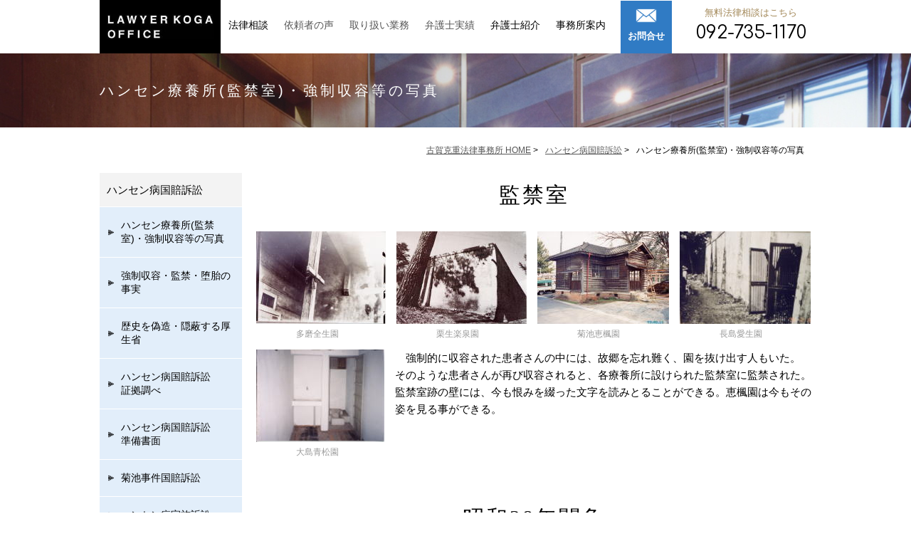

--- FILE ---
content_type: text/html; charset=UTF-8
request_url: https://www.lawyer-koga.jp/hansen/picture.html
body_size: 16697
content:
<!DOCTYPE html>
<html lang="ja">
<head>
<!-- Global site tag (gtag.js) - Google Analytics -->
<script async src="https://www.googletagmanager.com/gtag/js?id=UA-462945-34"></script>
<script>
  window.dataLayer = window.dataLayer || [];
  function gtag(){dataLayer.push(arguments);}
  gtag('js', new Date());

  gtag('config', 'UA-462945-34');
</script>
<!-- Global site tag (gtag.js) - Google Analytics -->
<script async src="https://www.googletagmanager.com/gtag/js?id=G-RJDNY0F74R"></script>
<script>
  window.dataLayer = window.dataLayer || [];
  function gtag(){dataLayer.push(arguments);}
  gtag('js', new Date());

  gtag('config', 'G-RJDNY0F74R');
</script>
<meta charset="utf-8">
<meta name="viewport" content="width=1000, initial-scale=1">
<title>ハンセン療養所(監禁室)・強制収容等の写真 | ハンセン病国賠訴訟 | 福岡の弁護士　古賀克重法律事務所</title>
<meta name="keywords" content="弁護士,福岡,法律相談,無料,医療ミス,離婚,遺産,少年事件,薬害肝炎,自己破産,消費者問題,古賀克重,法律事務所,ハンセン病,らい予防法,療養所,強制収容">
<meta name="description" content="ハンセン病の患者さんが強制的に収容されたハンセン病療養所や、そこでの強制労働、また「らい予防法」への反対運動などを写真とともにご紹介いたします。">
<meta property="og:title" content="ハンセン療養所(監禁室)・強制収容等の写真 | ハンセン病国賠訴訟 | 福岡の弁護士　古賀克重法律事務所" />
<meta property="og:type" content="website">
<meta property="og:description" content="ハンセン病の患者さんが強制的に収容されたハンセン病療養所や、そこでの強制労働、また「らい予防法」への反対運動などを写真とともにご紹介いたします。"/>
<meta property="og:url" content="//www.lawyer-koga.jp/hansen/picture.html">
<meta property="og:image" content="//www.lawyer-koga.jp/img/lawyer-koga.jpg"/>
<meta property="og:site_name" content="福岡の弁護士　古賀克重法律事務所">
<link rel="stylesheet" href="/html5reset.css" type="text/css">
<link rel="stylesheet" href="/reset.css" type="text/css">
<link rel="stylesheet" href="/common.css" type="text/css">
<link rel="stylesheet" href="hansen.css" type="text/css">
<link rel="shortcut icon" href="/img/favicon_koga.ico">
<link href="//use.fontawesome.com/releases/v5.6.1/css/all.css" rel="stylesheet">
<link href='//fonts.googleapis.com/css?family=Comfortaa' rel='stylesheet' type='text/css'>
<script src="//ajax.googleapis.com/ajax/libs/jquery/1.8.2/jquery.min.js"></script>
<script type="text/javascript" src="/js/droppy.js"></script>
<script type="text/javascript" src="/js/droppymenu.js"></script>
<script type="text/javascript" src="/js/top.js"></script>
<script>!function(d,s,id){var
js,fjs=d.getElementsByTagName(s)[0];if(!d.getElementById(id)){js=d.createElement(s);js.id=id;js.src="//platform.twitter.com/widgets.js";fjs.parentNode.insertBefore(js,fjs);}}(document,"script","twitter-wjs");</script>
</head>
<body>
<div id="fb-root"></div>
<script>(function(d, s, id) {
  var js, fjs = d.getElementsByTagName(s)[0];
  if (d.getElementById(id)) return;
  js = d.createElement(s); js.id = id;
  js.src = "//connect.facebook.net/ja_JP/sdk.js#xfbml=1&version=v2.3";
  fjs.parentNode.insertBefore(js, fjs);
}(document, 'script', 'facebook-jssdk'));</script>
<header>
	<h1><a href="/"><img src="/img/logo.jpg" alt="福岡の弁護士　古賀克重法律事務所" /></a></h1>
	<nav id="navi">
		<ul id="pdmenu">
			<li>法律相談
				<ul>
					<li><a href="/coronavirus/">新型コロナウイルス感染症の拡大を受けた弁護士によるWEB法律相談</a></li>
					<li><a href="http://iryou.lawyer-koga.jp/" target="blank">医療事故・医療過誤</a></li>
					<li><a href="/jiko/">交通事故</a></li>
					<li><a href="/franchise/">フランチャイズ紛争</a></li>
					<li><a href="/songaibaishou/">損害賠償</a></li>
					<li><a href="/shouhisha/">消費者問題</a></li>
					<li><a href="/souzoku/">遺言・相続問題</a></li>
					<li><a href="/rikon/">離婚・男女トラブル</a></li>
					<li><a href="/saimu/">多重債務</a></li>
					<li><a href="/saiken/">貸金・借金・債権回収</a></li>
					<li><a href="/realestate/">借地・借家・不動産</a></li>
					<li><a href="/shounen/">少年事件・少年犯罪</a></li>
					<li><a href="/adviser/">顧問契約</a></li>
					<li><a href="/internet/">インターネット被害対策</a></li>
					<li><a href="/religious/">宗教被害・宗教トラブル</a></li>
					<li><a href="/contract/">契約書</a></li>
					<li><a href="/yakugai_hcv/">薬害肝炎訴訟</a></li>
				</ul>
			</li>
			<li><a href="/voice/">依頼者の声</a></li>
			<li><a href="/services/">取り扱い業務</a></li>
			<li><a href="/jisseki/">弁護士実績</a></li>
			<li>弁護士紹介
				<ul>
					<li><a href="/lawyer/">弁護士 古賀克重</a></li>
					<li><a href="/media/">メディア情報</a></li>
				</ul>
			</li>
			<li>事務所案内
				<ul>
					<li><a href="/history/">事務所沿革・理念</a></li>
					<li><a href="/access/">アクセス</a></li>
					<li><a href="/recruit/">求人情報</a></li>
				</ul>
			</li>
		</ul>
		<ul class="contact">
			<li><a href="/contact/">お問合せ</a></li>
		</ul>
	</nav>
	<div class="info">
		<p>無料法律相談はこちら</p>
		<p class="phone_num">092-735-1170</p>
	</div>
</header>
<div id="container">
<div id="contents">
	<div id="main">
		<div class="title">
			<h2>ハンセン療養所(監禁室)・強制収容等の写真</h2>
		</div>
		<div id="pankuzu">
			<ul>
				<li><a href="/">古賀克重法律事務所 HOME</a> &gt;</li>
				<li><a href="/hansen/">ハンセン病国賠訴訟</a> &gt;</li>
				<li>ハンセン療養所(監禁室)・強制収容等の写真</li>
			</ul>
		</div>
		<div class="main_inner">
			<section id="rightside" class="picture">
				<h3 class="title top">監禁室</h3>
				<ul>
					<li>
						<img src="/hansen/img/k-tama.jpg" alt="多磨全生園" />
						<p>多磨全生園</p>
					</li>
					<li>
						<img src="/hansen/img/k-aisei.jpg" alt="栗生楽泉園" />
						<p>栗生楽泉園</p>
					</li>
					<li>
						<img src="/hansen/img/k-kumamoto.jpg" alt="菊池恵楓園" />
						<p>菊池恵楓園</p>
					</li>
					<li>
						<img src="/hansen/img/k-nagashima.jpg" alt="長島愛生園" />
						<p>長島愛生園</p>
					</li>
				</ul>
				<div class="kankin">
					<img src="/hansen/img/k-oshima1.jpg" alt="大島青松園" />
					<p>大島青松園</p>
				</div>
				<p>強制的に収容された患者さんの中には、故郷を忘れ難く、園を抜け出す人もいた。<br />
				そのような患者さんが再び収容されると、各療養所に設けられた監禁室に監禁された。<br />
				監禁室跡の壁には、今も恨みを綴った文字を読みとることができる。恵楓園は今もその姿を見る事ができる。</p>
				<h3 class="title" id="28year">昭和28年闘争</h3>
				<p>昭和28年の「らい予防法」の改悪には、全国の患者さんが立ち上がり、激烈な反対運動を展開した。</p>
				<ul class="toso">
					<li>
						<img src="/hansen/img/28year-1.jpg" alt="座り込む患者を撤去しようと現れた白装束の職員" />
						<p>座り込む患者を撤去しようと現れた白装束の職員</p>
					</li>
					<li>
						<img src="/hansen/img/28year-2.jpg" alt="厚生省前・参議院前にて座り込む患者さん" />
						<p>厚生省前・参議院前にて座り込む患者さん</p>
					</li>
					<li>
						<img src="/hansen/img/28year-3.jpg" alt="厚生省前・参議院前にて座り込む患者さん" />
						<p>厚生省前・参議院前にて座り込む患者さん</p>
					</li>
					<li>
						<img src="/hansen/img/28year-4.jpg" alt="大島青松園でハンストを決行する患者さん達" />
						<p>大島青松園でハンストを決行する患者さん達</p>
					</li>
				</ul>
				<h3 class="title" id="shuyo">強制収容</h3>
				<p>本妙寺部落の患者さんを強制的に収容する熊本県警察。<br />
				トラックの周りにいる白い服の者らが警察や県の職員。このトラックで菊池恵楓園へと収容された。</p>
				<ul class="shuyo">
					<li>
						<img src="/hansen/img/honmyouji1.jpg" alt="強制収容" />
					</li>
					<li>
						<img src="/hansen/img/honmyouji2.jpg" alt="強制収容" />
					</li>
					<li>
						<img src="/hansen/img/honmyouji3.jpg" alt="強制収容" />
					</li>
					<li>
						<img src="/hansen/img/honmyouji4.jpg" alt="強制収容" />
					</li>
				</ul>
				<h3 class="title">包帯再生</h3>
				<p>強制労働として、患者さんの包帯を洗う作業があった。山積みに見えるのが包帯の山。</p>
				<ul>
					<li>
						<img src="/hansen/img/gaze1.jpg" alt="子ども" />
						<p>子ども</p>
					</li>
					<li>
						<img src="/hansen/img/gaze2.jpg" alt="女性の患者さん" />
						<p>女性の患者さん</p>
					</li>
				</ul>
				<h3 class="title">布団洗い作業</h3>
				<img src="/hansen/img/futon.jpg" alt="布団洗い作業" class="left" />
				<p>布団の中身を洗い、打ち直すのも患者作業であった。死亡した患者さんの布団は代々引き継がれた。</p>
				<h3 class="title">患者作業</h3>
				<p>患者さんの労働がなければ、療養所は成り立たなかった。</p>
				<ul>
					<li>
						<img src="/hansen/img/sagyou1.jpg" alt="裁縫作業" />
						<p>裁縫作業</p>
					</li>
					<li>
						<img src="/hansen/img/sagyou2.jpg" alt="園内の道路工事作業" />
						<p>園内の道路工事作業</p>
					</li>
					<li>
						<img src="/hansen/img/sagyou3.jpg" alt="木工工事作業" />
						<p>木工工事作業</p>
					</li>
				</ul>
				<h3 class="title">大島青松園の水</h3>
				<p>全国に13ある療養所は、様々な僻地に設けられた。<br />
				例えば香川県の青松園は、海の孤島に設けられた。その為、水は井戸に頼るしかなく、患者さんが自ら井戸から汲み上げた。</p>
				<ul>
					<li>
						<img src="/hansen/img/oshimamizu1.jpg" alt="時間配水時に並ぶ患者さん達" />
						<p>時間配水時に並ぶ患者さん達</p>
					</li>
					<li>
						<img src="/hansen/img/oshimamizu2.jpg" alt="大島青松園の水" />
					</li>
					<li>
						<img src="/hansen/img/oshimamizu3.jpg" alt="大島青松園の水" />
					</li>
				</ul>
				<h3 class="title">大島の船</h3>
				<p>昭和初期、患者さんは船で引っ張られる「てんま船」で収容された。</p>
				<ul class="oshimafune">
					<li>
						<img src="/hansen/img/oshimafune1.jpg" alt="大島の船" />
					</li>
					<li>
						<img src="/hansen/img/oshimafune2.jpg" alt="足下も危ない船着き場" />
						<p>足下も危ない船着き場</p>
					</li>
				</ul>
				<h3 class="title">火葬場・納骨堂</h3>
				<img src="/hansen/img/kasouba.jpg" alt="火葬場・納骨堂" class="left last" />
				<p>故郷からひきはがされた患者さんは、園内の火葬場で、患者さんによって焼かれ、園内の納骨堂に安置された。</p>
				<p class="sub">菊池恵楓園に存在した火葬場</p>

			</section>
			<div id="left_menu">
	<ul>
		<li><a href="/hansen/">ハンセン病国賠訴訟</a>
			<ul>
				<li><a href="/hansen/picture.html">ハンセン療養所(監禁室)・強制収容等の写真</a></li>
				<li><a href="/hansen/history01.html">強制収容・監禁・堕胎の事実</a></li>
				<li><a href="/hansen/history02.html">歴史を偽造・隠蔽する厚生省</a></li>
				<li><a href="/hansen/evidence.html">ハンセン病国賠訴訟<span>証拠調べ</span></a></li>
				<li><a href="/hansen/writing/">ハンセン病国賠訴訟<span>準備書面</span></a></li>
				<li><a href="/hansen/kikuchi.html">菊池事件国賠訴訟</a></li>
				<li><a href="/hansen/kazokusosho.html">ハンセン病家族訴訟</a></li>
				<li><a href="/hansen/news.html">ハンセン病最新ニュース</a></li>
			</ul>
		</li>
	</ul>
</div>
		</div>
	</div>
</div>
<div class="snsbutton">
	<ul>
		<li class="instagram"><a href="https://www.instagram.com/lawyerkkoga/" target="_blank"><i class="fab fa-instagram"></i> @lawyerkkoga</a></li>
		<li><a href="https://twitter.com/lawyerkoga" class="twitter-follow-button" data-show-count="false">Follow @lawyerkoga</a>
<script>!function(d,s,id){var js,fjs=d.getElementsByTagName(s)[0],p=/^http:/.test(d.location)?'http':'https';if(!d.getElementById(id)){js=d.createElement(s);js.id=id;js.src=p+'://platform.twitter.com/widgets.js';fjs.parentNode.insertBefore(js,fjs);}}(document, 'script', 'twitter-wjs');</script></li>
		
		<li><a href="https://twitter.com/share" class="twitter-share-button" data-count="none">Tweet</a>
	<script>!function(d,s,id){var js,fjs=d.getElementsByTagName(s)[0],p=/^http:/.test(d.location)?'http':'https';if(!d.getElementById(id)){js=d.createElement(s);js.id=id;js.src=p+'://platform.twitter.com/widgets.js';fjs.parentNode.insertBefore(js,fjs);}}(document, 'script', 'twitter-wjs');</script></li>
		
	</ul>
</div>
<div class="muryou">
	<img src="/img/muryou_img.jpg" alt="古賀克重法律事務所" />
	<div class="inner">
		<h3>初回法律相談は無料です</h3>
		<p>医療事故・医療ミス、交通事故、フランチャイズ紛争、相続・遺産問題、消費者問題など、<strong>初回法律相談は無料です。</strong></p>
		<p class="attention">※弁護士に委任・相談済みのセカンドオピニオンは受け付けておりません。<br>※2回目以降は受任前提の有料となります。</p>
	</div>
	<div class="info">
		<p>無料法律相談はこちらから</p>
		<p class="phone_num">092-735-1170</p>
		<p class="uketsuk">受付時間:　平日 9:00～17:00</p>
		<p class="button"><a href="/contact/">お問合せ・ご相談フォーム</a></p>
	</div>
</div>
<footer>
	<div class="footer_inner">
		<div class="info">
			<h2>福岡の弁護士 古賀克重法律事務所</h2>
			<p>〒810-0042<br />
			福岡県福岡市中央区赤坂1丁目5-25<br />
			弁護士 古賀克重ビル3階</p>
			<p>092-735-1170<br />
			受付時間: 平日 9:00～17:00</p>
		</div>
		<nav>
			<h3>無料法律相談</h3>
			<ul>
				<li><a href="/coronavirus/">新型コロナウイルス感染症の拡大を受けた弁護士によるWEB法律相談</a></li>
				<li><a href="http://iryou.lawyer-koga.jp/" target="blank">医療事故・医療過誤</a></li>
				<li><a href="/jiko/">交通事故</a></li>
				<li><a href="/franchise/">フランチャイズ紛争</a></li>
				<li><a href="/songaibaishou/">損害賠償</a></li>
				<li><a href="/shouhisha/">消費者問題</a></li>
				<li><a href="/souzoku/">遺言・相続問題</a></li>
				<li><a href="/rikon/">離婚・男女トラブル</a></li>
				<li><a href="/saimu/">多重債務</a></li>
			</ul>
		</nav>
		<nav class="sub">
			<ul>
				<li><a href="/saiken/">貸金・借金・債権回収</a></li>
				<li><a href="/realestate/">借地・借家・不動産</a></li>
				<li><a href="/shounen/">少年事件・少年犯罪</a></li>
				<li><a href="/adviser/">顧問契約</a></li>
				<li><a href="/internet/">インターネット被害対策</a></li>
				<li><a href="/religious/">宗教被害・宗教トラブル</a></li>
				<li><a href="/contract/">契約書</a></li>
				<li><a href="/yakugai_hcv/">薬害肝炎訴訟</a></li>
				<li><a href="/hansen/">ハンセン病国賠訴訟</a></li>
			</ul>
		</nav>
		<nav>
			<ul class="main_menu">
				<li><a href="/voice/">依頼者の声</a></li>
				<li><a href="/services/">取り扱い業務</a></li>
				<li><a href="/jisseki/">弁護士実績</a></li>
				<li><a href="/lawyer/">弁護士紹介</a></li>
				<li><a href="/media/">メディア情報</a></li>
			</ul>
		</nav>
		<nav>
			<ul class="main_menu">
				<li><a href="/history/">事務所沿革・理念</a></li>
				<li><a href="/access/">アクセス</a></li>
				<li><a href="/recruit/">求人情報</a></li>
				<li><a href="/contact/">お問い合わせ</a></li>
			</ul>
		</nav>
	</div>
	<p id="page-top"><a href="#top">▲</a></p>
	<p class="copy">&copy; 2000-2026 <a href="/">古賀克重法律事務所</a> All Rights Reserved.</p>
</footer>
</div>
</body>
</html>

--- FILE ---
content_type: text/css
request_url: https://www.lawyer-koga.jp/common.css
body_size: 12221
content:
@charset "utf-8";

body {
	width: 100%;
	font-size: 15px;
	font-family:'ヒラギノ角ゴ Pro W3','Hiragino Kaku Gothic Pro','メイリオ',Meiryo,'ＭＳ Ｐゴシック',sans-serif;
	-webkit-text-size-adjust: none;
	color: #000;
	line-height: 160%;
	background-color: #fff;
}

a {
	text-decoration: none;
	color: #555;
}

a:visited {
	color: #555;
}

a:hover {
	opacity: .7;
	filter: alpha(opacity=70);
	-webkit-transition: opacity .3s linear;
	-moz-transition: opacity .3s linear;
	-o-transition: opacity .3s linear;
	transition: opacity .3s linear;
}

p.phone_num {
	font-family: 'Comfortaa', cursive;
}

/*==================================
			pulldownmenu
====================================*/

#pdmenu {
	margin: 0 auto;
	line-height:1;
	z-index: 2;
}
#pdmenu > li {
	list-style: none;
	float: left;
	padding: 28px 11px;
	font-size: 14px;
}

#pdmenu > li:hover {
	color: #307bc4;
}

#pdmenu > li a:hover {
	color: #307bc4;
}

#pdmenu ul {
	display: none;
	position: absolute;
	top: 60px;
}

* html #pdmenu ul {
	line-height: 0;
}

#pdmenu ul li a {
	width: 200px;
	display: block;
}

#pdmenu ul a {
	display: block;
	padding: 16px 20px;
	background: #f3f3f3;
	color: #000;
	border-left: 1px solid #fff;
	border-right: 1px solid #fff;
	border-bottom: 1px solid #fff;
	zoom: 1;
	line-height: 1;
	box-sizing: border-box;
}

#pdmenu ul a.hover {
	color: #307bc4;
	background-color: #fafafa;
	opacity: 1;
	filter: alpha(opacity=10);
}

/*==================================
			Header
====================================*/

header {
	width: 1000px;
	display: block;
	margin: 0 auto;
	vertical-align: middle;
	overflow: hidden;
}

header h1 img {
	width: 150px;
	height: 35px;
	float: left;
	padding: 20px 10px 20px 10px;
	background-color: #000;
}

header h1 a:hover {
	opacity: 1;
	filter: alpha(opacity=100);
}

header #navi ul.contact {
	float: left;
}

header #navi ul.contact li {
	text-align: center;
	margin: 38px 0 0 10px;
}

header #navi ul.contact li a {
	color: #fff;
	font-size: 13px;
	font-weight: bold;
	padding: 42px 10px 20px 10px;
	background: #307bc4 url(/img/icon_mail.jpg) no-repeat 50% 20%;
	-moz-background-size: 30px 20px;
	background-size: 30px 20px;
}

header #navi ul.contact li a:hover {
	opacity: .8;
	filter: alpha(opacity=80);
	-webkit-transition: opacity .3s linear;
	-moz-transition: opacity .3s linear;
	-o-transition: opacity .3s linear;
	transition: opacity .3s linear;
}

header .info {
	float: right;
	width: 170px;
	color: #a28757;
	font-size: 13px;
	text-align: center;
	padding: 6px 0;
}

header .info p.phone_num {
	color: #000;
	font-size: 26px;
	padding: 4px 0 0 0;
}

/*==================================
			SNS
====================================*/

.snsbutton {
	width: 1000px;
	margin: 60px auto 10px auto;
	display: block;
}

.snsbutton ul li {
	float: left;
	display:inline-block;
	margin-right: 10px;
	vertical-align:bottom;
	*display: inline;
	zoom: 1;
}

.fb_iframe_widget > span {
	vertical-align: baseline !important;
}

.wsbl_facebook_like_iframe {
    max-width: none !important;
}

.snsbutton ul li.fb_page {
	margin-top: -3px;
}

.snsbutton ul li.fb_page a {
	color: #fff;
	font-size: 11px;
	font-weight: bold;
	padding: 2px 10px;
	background-color: #3b5998;
	vertical-align: baseline !important;
	border-radius: 3px;
	-webkit-border-radius: 3px;
	-moz-border-radius: 3px;
}

.snsbutton ul li.instagram {
	margin-top: -1px;
}
.snsbutton ul li.instagram a {
	color: #fff;
	font-size: 11px;
	vertical-align: middle;
	height: 20px;
	display: inline-block; 
	box-sizing: border-box;
	padding: 0 10px;
	background: #000;
	background-image: linear-gradient(150deg, rgba(247, 166, 12, 1) 10%, rgba(255, 34, 87, 1) 40%, rgba(154, 39, 238, 1) 68%, rgba(35, 102, 247, 1) 90%);
	vertical-align: baseline !important;
	border-radius: 50px;
	-webkit-border-radius: 50px;
	-moz-border-radius: 50px;
}

.snsbutton:after {
	display: block;
	clear: both;
	height: 0px;
	visibility: hidden;
	content: ".";
}

/*==================================
			Banner
====================================*/

.banner {
	width: 1000px;
	margin: 20px auto;
	display: block;
	overflow: hidden;
}

.banner img {
	width: 100%;
}


/*==================================
			Muryou
====================================*/

.muryou {
	width: 1000px;
	margin: 20px auto 50px auto;
	display: block;
	border: 5px solid #5189c0;
	overflow: hidden;
	box-sizing: border-box;
}

.muryou img {
	float: left;
	margin: 0 20px 0 0;
}

.muryou .inner {
	width: 440px;
	float: left;
	padding: 16px 0;
}

.muryou .inner h3 {
	color: #376b9e;
	font-size: 30px;
	font-family: "ＭＳ Ｐ明朝","ＭＳ 明朝",serif;
	margin-bottom: 14px;
}

.muryou .inner p strong {
	color: #307bc4;
	font-weight: bold;
}

.muryou .inner p.attention {
	color: #666;
	font-size: 12px;
}

.muryou .info {
	width: 260px;
	float: right;
	color: #a28757;
	text-align: center;
	letter-spacing: 0.1em;
	padding: 16px 20px;
}

.muryou .info p.phone_num {
	color: #000;
	font-size: 36px;
	padding: 10px 0;
}

.muryou .info p.uketsuk {
	color: #666;
	font-size: 13px;
}

.muryou .info p.button a {
	display: block;
	color: #fff;
	font-size: 14px;
	font-weight: bold;
	padding: 10px 0 10px 30px;
	background: #307bc4 url(/img/icon_mail.jpg) no-repeat 12px 50%;
	-moz-background-size: 30px 20px;
	background-size: 30px 20px;
}

/*==================================
			Footer
====================================*/

footer {
	width: 100%;
	background-color: #eee;
}

footer .footer_inner {
	width: 1000px;
	display: block;
	margin: 0 auto;
	padding: 20px 0;
	overflow: hidden;
}

footer .footer_inner .info {
	float: left;
	width: 300px;
	color: #376b9e;
	font-size: 12px;
	font-weight: bold;
}

footer .footer_inner .info h2 {
	font-size: 14px;
	font-weight: bold;
}

footer .footer_inner nav {
	float: left;
	width: 175px;
}

footer .footer_inner nav.sub {
	margin: 34px 0 0 0;
}

footer .footer_inner nav h3 {
	font-size: 14px;
	margin: 0 0 10px 0;
}

footer .footer_inner nav ul li {
	font-size: 11px;
	list-style-type: square;
	padding: 0 10px 0 0;
	margin: 0 0 0 1.5em;
}

footer .footer_inner nav ul.main_menu li {
	font-size: 14px;
}

footer p.copy {
	font-size: 13px;
	font-weight: bold;
	text-align: center;
	padding: 10px 0;
	background-color: #fff;
}

/*==================================
			Page top
====================================*/

#page-top {
	text-align: right;
	margin: 5px 10px;
}

#page-top a {
	color: #fff;
	padding: 14px 20px;
	background-color: #000;
	display: block;
	position: fixed !important;
	bottom: 0%;
	right: 0%;
}

#page-top a:hover {
	opacity: .7;
	filter: alpha(opacity=70);
}


/*==================================
			Inner common
====================================*/

#main div.title {
	width: 100%;
	display: block;
	padding: 40px 0;
	background: #000 url(/img/title.jpg) no-repeat;
	-moz-background-size: 100% auto;
	background-size: 100% auto;
}

#main div.title h2 {
	width: 1000px;
	margin: 0 auto;
	display: block;
	color: #fff;
	font-size: 20px;
	letter-spacing: 0.2em;
}

#main h3.title {
	color: #000;
	clear: both;
	font-size: 30px;
	font-family: "ＭＳ Ｐ明朝","ＭＳ 明朝",serif;
	text-align: center;
	letter-spacing: 0.1em;
	line-height: 140%;
	margin: 50px 0 30px 0;
}

#main h3.title.top {
	margin: 10px 0 30px 0;
}

#pankuzu {
	width: 1000px;
	margin: 0 auto;
	display: block;
	overflow: hidden;
}

#pankuzu ul {
	float: right;
	font-size: 12px;
	margin: 20px 0;
}

#pankuzu li {
	float: left;
	margin: 0 10px 0 0;
}

#pankuzu li a {
	text-decoration: underline;
}

#main .main_inner {
	width: 1000px;
	margin: 0 auto;
	display: block;
	overflow: hidden;
}

#main .main_inner p {
	text-indent: 1em;
	margin-bottom: 15px;
}

#main .main_inner.dan div,
#main .main_inner .dan div {
	margin-bottom: 15px;
}

#main .main_inner.dan p,
#main .main_inner .dan p {
	margin-bottom: 0;
}

#main .main_inner #rightside {
	width: 780px;
	float: right;
	margin: 0 0 0 20px;
}

#main .main_inner p a {
	color: #307bc4;
	text-decoration: underline;
}

/*==================================
			Leftside
====================================*/

#left_menu {
	float: left;
	width: 200px;
	display: block;
}

#left_menu ul li {
	list-style-type: none;
}

#left_menu ul a {
	display: block;
	padding: 16px 10px;
	background: #f3f3f3;
	color: #000;
	margin-bottom: 1px;
	line-height: 1;
}

#left_menu ul a:hover {
	color: #307bc4;
	background-color: #fafafa;
	opacity: 1;
	filter: alpha(opacity=10);
}

#left_menu ul ul a {
	display: block;
	color: #000;
	font-size: 14px;
	padding: 16px 10px 16px 30px;
	background: #e2eefa url(/img/icon_yajirushi.png) no-repeat 12px 50%;
	-moz-background-size: 8px 9px;
	background-size: 8px 9px;
	line-height: 140%;
}

#left_menu ul ul li:last-child a {
	border-bottom: none;
}

#left_menu ul ul a:hover {
	color: #307bc4;
	background-color: #eff5fa;
	opacity: 1;
	filter: alpha(opacity=10);
}

#left_menu ul ul ul a {
	display: block;
	color: #000;
	font-size: 14px;
	padding: 16px 10px 16px 30px;
	margin-bottom: 0;
	background: none;
	background-color: #fff;
	border-bottom: 1px solid #f3f3f3;
	line-height: 140%;
}

#left_menu ul ul ul a:hover {
	background-color: #fafafa;
}

/*==================================
			Subnavi
====================================*/

#subnavi {
	margin: 40px 0 0 0;
}

#subnavi ul a {
	display: block;
	padding: 16px 10px;
	background: #f3f3f3;
	color: #000;
	margin-bottom: 1px;
	line-height: 1;
}

#subnavi ul a:hover {
	color: #307bc4;
	background-color: #fafafa;
	opacity: 1;
	filter: alpha(opacity=10);
}

#subnavi ul ul li {
	width: 50%;
	float: left;
}

#subnavi ul ul li:nth-child(odd) {
	box-sizing: border-box;
	border-right: 1px solid #fff;
}

#subnavi ul ul a {
	display: block;
	color: #000;
	font-size: 14px;
	padding: 16px 10px 16px 30px;
	background: #e2eefa url(/img/icon_yajirushi.png) no-repeat 12px 50%;
	-moz-background-size: 8px 9px;
	background-size: 8px 9px;
	line-height: 140%;
}

#subnavi ul ul li:last-child a {
	border-bottom: none;
}

#subnavi ul ul a:hover {
	color: #307bc4;
	background-color: #eff5fa;
	opacity: 1;
	filter: alpha(opacity=10);
}


/*==================================
			QA
====================================*/

.qa .list {
	margin: 0 0 20px 0;
}

.qa .list li a {
	padding: 10px 50px 10px 10px;
	display: block;
	background: url(/img/icon_yajirushi02.png) no-repeat 98% 50%;
	-moz-background-size: 10px 10px;
	background-size: 10px 10px;
	border-bottom: 1px solid #f3f3f3;
}

.qa .list li a span {
	color: #307bc4;
	font-weight: bold;
	font-family: 'Comfortaa', cursive;
	margin: 0 10px 0 0;
}

.qa h3.title {
	color: #000;
	text-align: center;
}

.qa h3,
.qa h4 {
	color: #307bc4;
	font-size: 24px;
	text-align: left;
	text-indent: -1.5em;
	line-height: 130%;
	margin: 10px 0 10px 1.5em;
}

.qa h3 span,
.qa h4 span {
	font-size: 24px;
	font-weight: bold;
	font-family: 'Comfortaa', cursive;
	margin: 0 0.5em 0 0;
}

.qa .que {
	color: #307bc4;
	padding: 10px;
	margin: 0 0 20px 0;
	background-color: #f7f7f7;
}

.qa .ans {
	padding: 10px;
	margin-bottom: 20px;
}

#main .main_inner .qa .ans p.first {
	text-indent: 0;
}

.qa .ans p.first span {
	color: #cc0000;
	font-size: 24px;
	font-weight: bold;
	font-family: 'Comfortaa', cursive;
	margin: 0 0.5em 0 0;
}


/*==================================
			Hanrei
====================================*/

.hanrei ul.shousai li {
	list-style-type: square;
	margin: 10px 0 30px 1.5em;
}

.hanrei ul.shousai li h4 {
	color: #376b9e;
	font-weight: bold;
	margin: 0 0 10px 0;
}

.hanrei ul.shousai li h4 span {
	font-size: 15px;
	font-weight: normal;
	display: block;
}



--- FILE ---
content_type: text/css
request_url: https://www.lawyer-koga.jp/hansen/hansen.css
body_size: 2772
content:

#main div.title {
	background: #000 url(/img/title.jpg) no-repeat;
	-moz-background-size: 100% auto;
	background-size: 100% auto;
}

.hansen h4 {
	font-size: 20px;
	color: #376b9e;
	margin: 20px 0 10px 0;
}

.hansen img {
	width: 300px;
	height: auto;
	float: right;
	margin: 0 0 10px 20px;
}

.hansen ul li {
	list-style-type: square;
	margin: 10px 0 10px 1.5em;
}

/*==================================
			Picture
====================================*/

#main .main_inner .picture p.sub {
	color: #999;
	font-size: 12px;
	line-height: 120%;
	text-indent: 0;
}

.picture ul {
	overflow: hidden;
}

.picture ul li {
	float: left;
}

.picture ul li:nth-child(1) img,
.picture ul li:nth-child(2) img,
.picture ul li:nth-child(3) img {
	margin-right: 15px;
}

.picture ul li p {
	width: 160px;
	color: #999;
	font-size: 12px;
	text-align: center;
	line-height: 120%;
}

.picture div.kankin {
	float: left;
	margin: 0 15px 50px 0;
}

.picture div.kankin p {
	width: 160px;
	color: #999;
	font-size: 12px;
	text-align: center;
	line-height: 120%;
}

.picture ul.toso li img {
	width: auto;
	height: 130px;
}

.picture ul.shuyo li img,
.picture ul.oshimafune li img {
	width: auto;
	height: 128px;
}

.picture img.left {
	float: left;
	margin: 0 15px 50px 0;
}

.picture img.left.last {
	margin: 0 15px 10px 0;
}

/*==================================
			Evidence
====================================*/

.evidence div {
	padding: 20px 20px 10px 20px;
	margin: 20px 0;
	background-color: #f7f7f7;
	overflow: hidden;
}

.evidence h4 {
	margin: 0 0 10px 0;
}

.evidence h4 span {
	color: #555;
	font-size: 14px;
	margin-left: 10px;
}

.evidence h5 {
	font-size: 18px;
	margin: 20px 0 10px 0;
}

#main .main_inner .evidence p.ans {
	color: #307bc4;
	margin: 10px 0;
}

/*==================================
			Kazokusosho
====================================*/

.kazokusosho blockquote {
	padding: 20px;
	margin: 20px 0;
	border: 1px solid #ccc;
}

.kazokusosho blockquote img {
	width: auto;
	margin: 0 auto 10px auto;
	display: block;
}

.kazokusosho blockquote p {
	text-align: center;
}

/*==================================
			Hnews
====================================*/

.hnews img {
	width: 100%;
	margin: 20px auto;
	display: block;
}

.hnews ol li {
	margin: 20px 0;
}
.hnews ol li blockquote {
	padding: 20px;
	background-color: #f9f9f9;
	border: 2px solid #ccc;
}
.hnews ol li blockquote h4 {
	font-size: 20px;
	color: #376b9e;
	margin: 20px 0 10px 0;
}
.hnews ol li blockquote p span {
	color: #777;
	text-align: right;
	display: block;
}

/*==================================
			Leftside
====================================*/

#left_menu ul a span {
	display: block;
}



--- FILE ---
content_type: application/javascript
request_url: https://www.lawyer-koga.jp/js/droppymenu.js
body_size: -42
content:
$(function() {
	$("#pdmenu").droppy();
});

--- FILE ---
content_type: application/javascript
request_url: https://www.lawyer-koga.jp/js/top.js
body_size: 306
content:
// Page top 

$(function() {
    $("body").append('<p id="page-top"></p>');
    $("#page-top").hide();
    $(window).scroll(function () {
        if ($(this).scrollTop() > 500) $('#page-top').fadeIn();
        else $('#page-top').fadeOut();
    });
    $("#page-top a").click(function () {
        $("body, html").animate({scrollTop: 0}, 500);
        return false;
    });
});